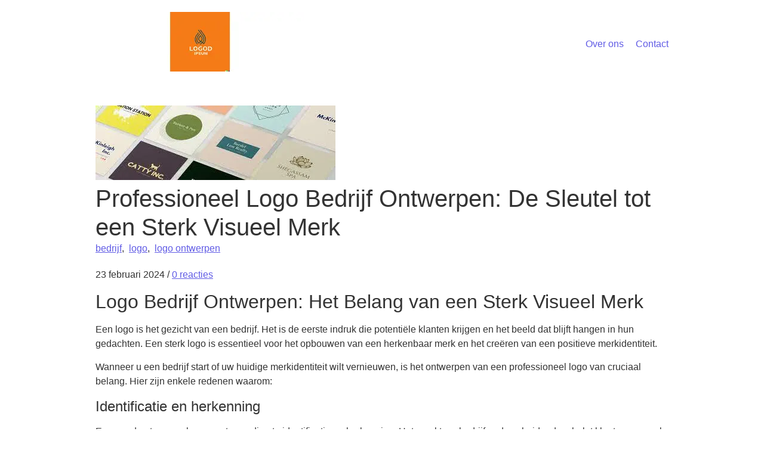

--- FILE ---
content_type: text/html; charset=UTF-8
request_url: https://iq-designstudio.be/logo/logo-bedrijf-ontwerpen/
body_size: 13326
content:
<!DOCTYPE html>
<html lang="nl-BE">
<head>
	<meta charset="UTF-8">
	<meta name="viewport" content="width=device-width, initial-scale=1.0" />
	<link rel="profile" href="https://gmpg.org/xfn/11">

<meta name='robots' content='index, follow, max-image-preview:large, max-snippet:-1, max-video-preview:-1' />

	<!-- This site is optimized with the Yoast SEO plugin v26.7 - https://yoast.com/wordpress/plugins/seo/ -->
	<title>Professioneel Logo Bedrijf Ontwerpen: De Sleutel tot een Sterk Visueel Merk - iq-designstudio.be</title>
	<link rel="canonical" href="https://iq-designstudio.be/logo/logo-bedrijf-ontwerpen/" />
	<meta property="og:locale" content="nl_BE" />
	<meta property="og:type" content="article" />
	<meta property="og:title" content="Professioneel Logo Bedrijf Ontwerpen: De Sleutel tot een Sterk Visueel Merk - iq-designstudio.be" />
	<meta property="og:description" content="Logo Bedrijf Ontwerpen: Het Belang van een Sterk Visueel Merk Een logo is het gezicht van een bedrijf. Het is de eerste indruk die potentiële klanten krijgen en het beeld dat blijft hangen in hun gedachten. Een sterk logo is essentieel voor het opbouwen van een herkenbaar merk en het creëren van een positieve merkidentiteit. [&hellip;]" />
	<meta property="og:url" content="https://iq-designstudio.be/logo/logo-bedrijf-ontwerpen/" />
	<meta property="og:site_name" content="iq-designstudio.be" />
	<meta property="article:published_time" content="2024-02-23T12:05:27+00:00" />
	<meta property="og:image" content="https://i0.wp.com/iq-designstudio.be/wp-content/uploads/2024/02/logo-bedrijf-ontwerpen-0.jpg?fit=402%2C125&ssl=1" />
	<meta property="og:image:width" content="402" />
	<meta property="og:image:height" content="125" />
	<meta property="og:image:type" content="image/jpeg" />
	<meta name="author" content="iq-designstudio" />
	<meta name="twitter:card" content="summary_large_image" />
	<meta name="twitter:label1" content="Geschreven door" />
	<meta name="twitter:data1" content="iq-designstudio" />
	<meta name="twitter:label2" content="Geschatte leestijd" />
	<meta name="twitter:data2" content="7 minuten" />
	<script type="application/ld+json" class="yoast-schema-graph">{"@context":"https://schema.org","@graph":[{"@type":"Article","@id":"https://iq-designstudio.be/logo/logo-bedrijf-ontwerpen/#article","isPartOf":{"@id":"https://iq-designstudio.be/logo/logo-bedrijf-ontwerpen/"},"author":{"name":"iq-designstudio","@id":"https://iq-designstudio.be/#/schema/person/43271b8421a55043ce0566613394a644"},"headline":"Professioneel Logo Bedrijf Ontwerpen: De Sleutel tot een Sterk Visueel Merk","datePublished":"2024-02-23T12:05:27+00:00","mainEntityOfPage":{"@id":"https://iq-designstudio.be/logo/logo-bedrijf-ontwerpen/"},"wordCount":1418,"commentCount":0,"publisher":{"@id":"https://iq-designstudio.be/#organization"},"image":{"@id":"https://iq-designstudio.be/logo/logo-bedrijf-ontwerpen/#primaryimage"},"thumbnailUrl":"https://i0.wp.com/iq-designstudio.be/wp-content/uploads/2024/02/logo-bedrijf-ontwerpen-0.jpg?fit=402%2C125&ssl=1","keywords":["amateuristisch logo vermijden","automatisch aan denken","bedrijf ontwerpen","belang","betrouwbaarheid","eerste indruk","emotionele connectie opbouwen met doelgroep","geloofwaardigheid","gewenste emot","gezicht","herkenbaar merk","herkenning","identificatie","investeren in kwaliteit","logo","logo bedrijf ontwerpen","onderscheidend zijn","opvallen in de markt","positieve merkidentiteit","potentiële klanten","professioneel logo ontwerpen","professionele uitstraling","starten van een bedrijf","sterk visueel merk","vernieuwen van merkidentiteit"],"articleSection":["bedrijf","logo","logo ontwerpen"],"inLanguage":"nl-BE","potentialAction":[{"@type":"CommentAction","name":"Comment","target":["https://iq-designstudio.be/logo/logo-bedrijf-ontwerpen/#respond"]}]},{"@type":"WebPage","@id":"https://iq-designstudio.be/logo/logo-bedrijf-ontwerpen/","url":"https://iq-designstudio.be/logo/logo-bedrijf-ontwerpen/","name":"Professioneel Logo Bedrijf Ontwerpen: De Sleutel tot een Sterk Visueel Merk - iq-designstudio.be","isPartOf":{"@id":"https://iq-designstudio.be/#website"},"primaryImageOfPage":{"@id":"https://iq-designstudio.be/logo/logo-bedrijf-ontwerpen/#primaryimage"},"image":{"@id":"https://iq-designstudio.be/logo/logo-bedrijf-ontwerpen/#primaryimage"},"thumbnailUrl":"https://i0.wp.com/iq-designstudio.be/wp-content/uploads/2024/02/logo-bedrijf-ontwerpen-0.jpg?fit=402%2C125&ssl=1","datePublished":"2024-02-23T12:05:27+00:00","breadcrumb":{"@id":"https://iq-designstudio.be/logo/logo-bedrijf-ontwerpen/#breadcrumb"},"inLanguage":"nl-BE","potentialAction":[{"@type":"ReadAction","target":["https://iq-designstudio.be/logo/logo-bedrijf-ontwerpen/"]}]},{"@type":"ImageObject","inLanguage":"nl-BE","@id":"https://iq-designstudio.be/logo/logo-bedrijf-ontwerpen/#primaryimage","url":"https://i0.wp.com/iq-designstudio.be/wp-content/uploads/2024/02/logo-bedrijf-ontwerpen-0.jpg?fit=402%2C125&ssl=1","contentUrl":"https://i0.wp.com/iq-designstudio.be/wp-content/uploads/2024/02/logo-bedrijf-ontwerpen-0.jpg?fit=402%2C125&ssl=1","width":402,"height":125,"caption":"logo bedrijf ontwerpen"},{"@type":"BreadcrumbList","@id":"https://iq-designstudio.be/logo/logo-bedrijf-ontwerpen/#breadcrumb","itemListElement":[{"@type":"ListItem","position":1,"name":"Home","item":"https://iq-designstudio.be/"},{"@type":"ListItem","position":2,"name":"Professioneel Logo Bedrijf Ontwerpen: De Sleutel tot een Sterk Visueel Merk"}]},{"@type":"WebSite","@id":"https://iq-designstudio.be/#website","url":"https://iq-designstudio.be/","name":"iq-designstudio.be","description":"Design jouw verhaal.","publisher":{"@id":"https://iq-designstudio.be/#organization"},"potentialAction":[{"@type":"SearchAction","target":{"@type":"EntryPoint","urlTemplate":"https://iq-designstudio.be/?s={search_term_string}"},"query-input":{"@type":"PropertyValueSpecification","valueRequired":true,"valueName":"search_term_string"}}],"inLanguage":"nl-BE"},{"@type":"Organization","@id":"https://iq-designstudio.be/#organization","name":"iq-designstudio.be","url":"https://iq-designstudio.be/","logo":{"@type":"ImageObject","inLanguage":"nl-BE","@id":"https://iq-designstudio.be/#/schema/logo/image/","url":"https://i0.wp.com/iq-designstudio.be/wp-content/uploads/2024/07/sitelogo-1.webp?fit=350%2C100&ssl=1","contentUrl":"https://i0.wp.com/iq-designstudio.be/wp-content/uploads/2024/07/sitelogo-1.webp?fit=350%2C100&ssl=1","width":350,"height":100,"caption":"iq-designstudio.be"},"image":{"@id":"https://iq-designstudio.be/#/schema/logo/image/"}},{"@type":"Person","@id":"https://iq-designstudio.be/#/schema/person/43271b8421a55043ce0566613394a644","name":"iq-designstudio","image":{"@type":"ImageObject","inLanguage":"nl-BE","@id":"https://iq-designstudio.be/#/schema/person/image/","url":"https://secure.gravatar.com/avatar/1aff09825781fe15948e92bd65d0b40705e6e666acf31dddd361177fbcfbfda9?s=96&d=mm&r=g","contentUrl":"https://secure.gravatar.com/avatar/1aff09825781fe15948e92bd65d0b40705e6e666acf31dddd361177fbcfbfda9?s=96&d=mm&r=g","caption":"iq-designstudio"},"sameAs":["https://iq-designstudio.be"],"url":"https://iq-designstudio.be/author/iq-designstudio/"}]}</script>
	<!-- / Yoast SEO plugin. -->


<link rel='dns-prefetch' href='//stats.wp.com' />
<link rel='preconnect' href='//i0.wp.com' />
<link rel='preconnect' href='//c0.wp.com' />
<link rel="alternate" type="application/rss+xml" title="iq-designstudio.be &raquo; feed" href="https://iq-designstudio.be/feed/" />
<link rel="alternate" type="application/rss+xml" title="iq-designstudio.be &raquo; reactiesfeed" href="https://iq-designstudio.be/comments/feed/" />
<link rel="alternate" type="application/rss+xml" title="iq-designstudio.be &raquo; Professioneel Logo Bedrijf Ontwerpen: De Sleutel tot een Sterk Visueel Merk reactiesfeed" href="https://iq-designstudio.be/logo/logo-bedrijf-ontwerpen/feed/" />
<link rel="alternate" title="oEmbed (JSON)" type="application/json+oembed" href="https://iq-designstudio.be/wp-json/oembed/1.0/embed?url=https%3A%2F%2Fiq-designstudio.be%2Flogo%2Flogo-bedrijf-ontwerpen%2F" />
<link rel="alternate" title="oEmbed (XML)" type="text/xml+oembed" href="https://iq-designstudio.be/wp-json/oembed/1.0/embed?url=https%3A%2F%2Fiq-designstudio.be%2Flogo%2Flogo-bedrijf-ontwerpen%2F&#038;format=xml" />
<style id='wp-img-auto-sizes-contain-inline-css' type='text/css'>
img:is([sizes=auto i],[sizes^="auto," i]){contain-intrinsic-size:3000px 1500px}
/*# sourceURL=wp-img-auto-sizes-contain-inline-css */
</style>
<style id='wp-emoji-styles-inline-css' type='text/css'>

	img.wp-smiley, img.emoji {
		display: inline !important;
		border: none !important;
		box-shadow: none !important;
		height: 1em !important;
		width: 1em !important;
		margin: 0 0.07em !important;
		vertical-align: -0.1em !important;
		background: none !important;
		padding: 0 !important;
	}
/*# sourceURL=wp-emoji-styles-inline-css */
</style>
<style id='wp-block-library-inline-css' type='text/css'>
:root{--wp-block-synced-color:#7a00df;--wp-block-synced-color--rgb:122,0,223;--wp-bound-block-color:var(--wp-block-synced-color);--wp-editor-canvas-background:#ddd;--wp-admin-theme-color:#007cba;--wp-admin-theme-color--rgb:0,124,186;--wp-admin-theme-color-darker-10:#006ba1;--wp-admin-theme-color-darker-10--rgb:0,107,160.5;--wp-admin-theme-color-darker-20:#005a87;--wp-admin-theme-color-darker-20--rgb:0,90,135;--wp-admin-border-width-focus:2px}@media (min-resolution:192dpi){:root{--wp-admin-border-width-focus:1.5px}}.wp-element-button{cursor:pointer}:root .has-very-light-gray-background-color{background-color:#eee}:root .has-very-dark-gray-background-color{background-color:#313131}:root .has-very-light-gray-color{color:#eee}:root .has-very-dark-gray-color{color:#313131}:root .has-vivid-green-cyan-to-vivid-cyan-blue-gradient-background{background:linear-gradient(135deg,#00d084,#0693e3)}:root .has-purple-crush-gradient-background{background:linear-gradient(135deg,#34e2e4,#4721fb 50%,#ab1dfe)}:root .has-hazy-dawn-gradient-background{background:linear-gradient(135deg,#faaca8,#dad0ec)}:root .has-subdued-olive-gradient-background{background:linear-gradient(135deg,#fafae1,#67a671)}:root .has-atomic-cream-gradient-background{background:linear-gradient(135deg,#fdd79a,#004a59)}:root .has-nightshade-gradient-background{background:linear-gradient(135deg,#330968,#31cdcf)}:root .has-midnight-gradient-background{background:linear-gradient(135deg,#020381,#2874fc)}:root{--wp--preset--font-size--normal:16px;--wp--preset--font-size--huge:42px}.has-regular-font-size{font-size:1em}.has-larger-font-size{font-size:2.625em}.has-normal-font-size{font-size:var(--wp--preset--font-size--normal)}.has-huge-font-size{font-size:var(--wp--preset--font-size--huge)}.has-text-align-center{text-align:center}.has-text-align-left{text-align:left}.has-text-align-right{text-align:right}.has-fit-text{white-space:nowrap!important}#end-resizable-editor-section{display:none}.aligncenter{clear:both}.items-justified-left{justify-content:flex-start}.items-justified-center{justify-content:center}.items-justified-right{justify-content:flex-end}.items-justified-space-between{justify-content:space-between}.screen-reader-text{border:0;clip-path:inset(50%);height:1px;margin:-1px;overflow:hidden;padding:0;position:absolute;width:1px;word-wrap:normal!important}.screen-reader-text:focus{background-color:#ddd;clip-path:none;color:#444;display:block;font-size:1em;height:auto;left:5px;line-height:normal;padding:15px 23px 14px;text-decoration:none;top:5px;width:auto;z-index:100000}html :where(.has-border-color){border-style:solid}html :where([style*=border-top-color]){border-top-style:solid}html :where([style*=border-right-color]){border-right-style:solid}html :where([style*=border-bottom-color]){border-bottom-style:solid}html :where([style*=border-left-color]){border-left-style:solid}html :where([style*=border-width]){border-style:solid}html :where([style*=border-top-width]){border-top-style:solid}html :where([style*=border-right-width]){border-right-style:solid}html :where([style*=border-bottom-width]){border-bottom-style:solid}html :where([style*=border-left-width]){border-left-style:solid}html :where(img[class*=wp-image-]){height:auto;max-width:100%}:where(figure){margin:0 0 1em}html :where(.is-position-sticky){--wp-admin--admin-bar--position-offset:var(--wp-admin--admin-bar--height,0px)}@media screen and (max-width:600px){html :where(.is-position-sticky){--wp-admin--admin-bar--position-offset:0px}}

/*# sourceURL=wp-block-library-inline-css */
</style><style id='global-styles-inline-css' type='text/css'>
:root{--wp--preset--aspect-ratio--square: 1;--wp--preset--aspect-ratio--4-3: 4/3;--wp--preset--aspect-ratio--3-4: 3/4;--wp--preset--aspect-ratio--3-2: 3/2;--wp--preset--aspect-ratio--2-3: 2/3;--wp--preset--aspect-ratio--16-9: 16/9;--wp--preset--aspect-ratio--9-16: 9/16;--wp--preset--color--black: #000000;--wp--preset--color--cyan-bluish-gray: #abb8c3;--wp--preset--color--white: #ffffff;--wp--preset--color--pale-pink: #f78da7;--wp--preset--color--vivid-red: #cf2e2e;--wp--preset--color--luminous-vivid-orange: #ff6900;--wp--preset--color--luminous-vivid-amber: #fcb900;--wp--preset--color--light-green-cyan: #7bdcb5;--wp--preset--color--vivid-green-cyan: #00d084;--wp--preset--color--pale-cyan-blue: #8ed1fc;--wp--preset--color--vivid-cyan-blue: #0693e3;--wp--preset--color--vivid-purple: #9b51e0;--wp--preset--gradient--vivid-cyan-blue-to-vivid-purple: linear-gradient(135deg,rgb(6,147,227) 0%,rgb(155,81,224) 100%);--wp--preset--gradient--light-green-cyan-to-vivid-green-cyan: linear-gradient(135deg,rgb(122,220,180) 0%,rgb(0,208,130) 100%);--wp--preset--gradient--luminous-vivid-amber-to-luminous-vivid-orange: linear-gradient(135deg,rgb(252,185,0) 0%,rgb(255,105,0) 100%);--wp--preset--gradient--luminous-vivid-orange-to-vivid-red: linear-gradient(135deg,rgb(255,105,0) 0%,rgb(207,46,46) 100%);--wp--preset--gradient--very-light-gray-to-cyan-bluish-gray: linear-gradient(135deg,rgb(238,238,238) 0%,rgb(169,184,195) 100%);--wp--preset--gradient--cool-to-warm-spectrum: linear-gradient(135deg,rgb(74,234,220) 0%,rgb(151,120,209) 20%,rgb(207,42,186) 40%,rgb(238,44,130) 60%,rgb(251,105,98) 80%,rgb(254,248,76) 100%);--wp--preset--gradient--blush-light-purple: linear-gradient(135deg,rgb(255,206,236) 0%,rgb(152,150,240) 100%);--wp--preset--gradient--blush-bordeaux: linear-gradient(135deg,rgb(254,205,165) 0%,rgb(254,45,45) 50%,rgb(107,0,62) 100%);--wp--preset--gradient--luminous-dusk: linear-gradient(135deg,rgb(255,203,112) 0%,rgb(199,81,192) 50%,rgb(65,88,208) 100%);--wp--preset--gradient--pale-ocean: linear-gradient(135deg,rgb(255,245,203) 0%,rgb(182,227,212) 50%,rgb(51,167,181) 100%);--wp--preset--gradient--electric-grass: linear-gradient(135deg,rgb(202,248,128) 0%,rgb(113,206,126) 100%);--wp--preset--gradient--midnight: linear-gradient(135deg,rgb(2,3,129) 0%,rgb(40,116,252) 100%);--wp--preset--font-size--small: 13px;--wp--preset--font-size--medium: 20px;--wp--preset--font-size--large: 36px;--wp--preset--font-size--x-large: 42px;--wp--preset--spacing--20: 0.44rem;--wp--preset--spacing--30: 0.67rem;--wp--preset--spacing--40: 1rem;--wp--preset--spacing--50: 1.5rem;--wp--preset--spacing--60: 2.25rem;--wp--preset--spacing--70: 3.38rem;--wp--preset--spacing--80: 5.06rem;--wp--preset--shadow--natural: 6px 6px 9px rgba(0, 0, 0, 0.2);--wp--preset--shadow--deep: 12px 12px 50px rgba(0, 0, 0, 0.4);--wp--preset--shadow--sharp: 6px 6px 0px rgba(0, 0, 0, 0.2);--wp--preset--shadow--outlined: 6px 6px 0px -3px rgb(255, 255, 255), 6px 6px rgb(0, 0, 0);--wp--preset--shadow--crisp: 6px 6px 0px rgb(0, 0, 0);}:where(.is-layout-flex){gap: 0.5em;}:where(.is-layout-grid){gap: 0.5em;}body .is-layout-flex{display: flex;}.is-layout-flex{flex-wrap: wrap;align-items: center;}.is-layout-flex > :is(*, div){margin: 0;}body .is-layout-grid{display: grid;}.is-layout-grid > :is(*, div){margin: 0;}:where(.wp-block-columns.is-layout-flex){gap: 2em;}:where(.wp-block-columns.is-layout-grid){gap: 2em;}:where(.wp-block-post-template.is-layout-flex){gap: 1.25em;}:where(.wp-block-post-template.is-layout-grid){gap: 1.25em;}.has-black-color{color: var(--wp--preset--color--black) !important;}.has-cyan-bluish-gray-color{color: var(--wp--preset--color--cyan-bluish-gray) !important;}.has-white-color{color: var(--wp--preset--color--white) !important;}.has-pale-pink-color{color: var(--wp--preset--color--pale-pink) !important;}.has-vivid-red-color{color: var(--wp--preset--color--vivid-red) !important;}.has-luminous-vivid-orange-color{color: var(--wp--preset--color--luminous-vivid-orange) !important;}.has-luminous-vivid-amber-color{color: var(--wp--preset--color--luminous-vivid-amber) !important;}.has-light-green-cyan-color{color: var(--wp--preset--color--light-green-cyan) !important;}.has-vivid-green-cyan-color{color: var(--wp--preset--color--vivid-green-cyan) !important;}.has-pale-cyan-blue-color{color: var(--wp--preset--color--pale-cyan-blue) !important;}.has-vivid-cyan-blue-color{color: var(--wp--preset--color--vivid-cyan-blue) !important;}.has-vivid-purple-color{color: var(--wp--preset--color--vivid-purple) !important;}.has-black-background-color{background-color: var(--wp--preset--color--black) !important;}.has-cyan-bluish-gray-background-color{background-color: var(--wp--preset--color--cyan-bluish-gray) !important;}.has-white-background-color{background-color: var(--wp--preset--color--white) !important;}.has-pale-pink-background-color{background-color: var(--wp--preset--color--pale-pink) !important;}.has-vivid-red-background-color{background-color: var(--wp--preset--color--vivid-red) !important;}.has-luminous-vivid-orange-background-color{background-color: var(--wp--preset--color--luminous-vivid-orange) !important;}.has-luminous-vivid-amber-background-color{background-color: var(--wp--preset--color--luminous-vivid-amber) !important;}.has-light-green-cyan-background-color{background-color: var(--wp--preset--color--light-green-cyan) !important;}.has-vivid-green-cyan-background-color{background-color: var(--wp--preset--color--vivid-green-cyan) !important;}.has-pale-cyan-blue-background-color{background-color: var(--wp--preset--color--pale-cyan-blue) !important;}.has-vivid-cyan-blue-background-color{background-color: var(--wp--preset--color--vivid-cyan-blue) !important;}.has-vivid-purple-background-color{background-color: var(--wp--preset--color--vivid-purple) !important;}.has-black-border-color{border-color: var(--wp--preset--color--black) !important;}.has-cyan-bluish-gray-border-color{border-color: var(--wp--preset--color--cyan-bluish-gray) !important;}.has-white-border-color{border-color: var(--wp--preset--color--white) !important;}.has-pale-pink-border-color{border-color: var(--wp--preset--color--pale-pink) !important;}.has-vivid-red-border-color{border-color: var(--wp--preset--color--vivid-red) !important;}.has-luminous-vivid-orange-border-color{border-color: var(--wp--preset--color--luminous-vivid-orange) !important;}.has-luminous-vivid-amber-border-color{border-color: var(--wp--preset--color--luminous-vivid-amber) !important;}.has-light-green-cyan-border-color{border-color: var(--wp--preset--color--light-green-cyan) !important;}.has-vivid-green-cyan-border-color{border-color: var(--wp--preset--color--vivid-green-cyan) !important;}.has-pale-cyan-blue-border-color{border-color: var(--wp--preset--color--pale-cyan-blue) !important;}.has-vivid-cyan-blue-border-color{border-color: var(--wp--preset--color--vivid-cyan-blue) !important;}.has-vivid-purple-border-color{border-color: var(--wp--preset--color--vivid-purple) !important;}.has-vivid-cyan-blue-to-vivid-purple-gradient-background{background: var(--wp--preset--gradient--vivid-cyan-blue-to-vivid-purple) !important;}.has-light-green-cyan-to-vivid-green-cyan-gradient-background{background: var(--wp--preset--gradient--light-green-cyan-to-vivid-green-cyan) !important;}.has-luminous-vivid-amber-to-luminous-vivid-orange-gradient-background{background: var(--wp--preset--gradient--luminous-vivid-amber-to-luminous-vivid-orange) !important;}.has-luminous-vivid-orange-to-vivid-red-gradient-background{background: var(--wp--preset--gradient--luminous-vivid-orange-to-vivid-red) !important;}.has-very-light-gray-to-cyan-bluish-gray-gradient-background{background: var(--wp--preset--gradient--very-light-gray-to-cyan-bluish-gray) !important;}.has-cool-to-warm-spectrum-gradient-background{background: var(--wp--preset--gradient--cool-to-warm-spectrum) !important;}.has-blush-light-purple-gradient-background{background: var(--wp--preset--gradient--blush-light-purple) !important;}.has-blush-bordeaux-gradient-background{background: var(--wp--preset--gradient--blush-bordeaux) !important;}.has-luminous-dusk-gradient-background{background: var(--wp--preset--gradient--luminous-dusk) !important;}.has-pale-ocean-gradient-background{background: var(--wp--preset--gradient--pale-ocean) !important;}.has-electric-grass-gradient-background{background: var(--wp--preset--gradient--electric-grass) !important;}.has-midnight-gradient-background{background: var(--wp--preset--gradient--midnight) !important;}.has-small-font-size{font-size: var(--wp--preset--font-size--small) !important;}.has-medium-font-size{font-size: var(--wp--preset--font-size--medium) !important;}.has-large-font-size{font-size: var(--wp--preset--font-size--large) !important;}.has-x-large-font-size{font-size: var(--wp--preset--font-size--x-large) !important;}
/*# sourceURL=global-styles-inline-css */
</style>

<style id='classic-theme-styles-inline-css' type='text/css'>
/*! This file is auto-generated */
.wp-block-button__link{color:#fff;background-color:#32373c;border-radius:9999px;box-shadow:none;text-decoration:none;padding:calc(.667em + 2px) calc(1.333em + 2px);font-size:1.125em}.wp-block-file__button{background:#32373c;color:#fff;text-decoration:none}
/*# sourceURL=/wp-includes/css/classic-themes.min.css */
</style>
<link rel='stylesheet' id='cptch_stylesheet-css' href='https://iq-designstudio.be/wp-content/plugins/captcha-bws/css/front_end_style.css?ver=5.2.7' type='text/css' media='all' />
<link rel='stylesheet' id='dashicons-css' href='https://c0.wp.com/c/6.9/wp-includes/css/dashicons.min.css' type='text/css' media='all' />
<link rel='stylesheet' id='cptch_desktop_style-css' href='https://iq-designstudio.be/wp-content/plugins/captcha-bws/css/desktop_style.css?ver=5.2.7' type='text/css' media='all' />
<link rel='stylesheet' id='royal-elementor-kit-style-css' href='https://iq-designstudio.be/wp-content/themes/royal-elementor-kit/style.css?ver=1.0' type='text/css' media='all' />
<script type="text/javascript" src="https://c0.wp.com/c/6.9/wp-includes/js/jquery/jquery.min.js" id="jquery-core-js"></script>
<script type="text/javascript" src="https://c0.wp.com/c/6.9/wp-includes/js/jquery/jquery-migrate.min.js" id="jquery-migrate-js"></script>
<link rel="https://api.w.org/" href="https://iq-designstudio.be/wp-json/" /><link rel="alternate" title="JSON" type="application/json" href="https://iq-designstudio.be/wp-json/wp/v2/posts/660" /><link rel="EditURI" type="application/rsd+xml" title="RSD" href="https://iq-designstudio.be/xmlrpc.php?rsd" />
<meta name="generator" content="WordPress 6.9" />
<link rel='shortlink' href='https://iq-designstudio.be/?p=660' />
	<style>img#wpstats{display:none}</style>
		<link rel="icon" href="https://i0.wp.com/iq-designstudio.be/wp-content/uploads/2024/07/siteicon-1.webp?fit=32%2C32&#038;ssl=1" sizes="32x32" />
<link rel="icon" href="https://i0.wp.com/iq-designstudio.be/wp-content/uploads/2024/07/siteicon-1.webp?fit=192%2C192&#038;ssl=1" sizes="192x192" />
<link rel="apple-touch-icon" href="https://i0.wp.com/iq-designstudio.be/wp-content/uploads/2024/07/siteicon-1.webp?fit=180%2C180&#038;ssl=1" />
<meta name="msapplication-TileImage" content="https://i0.wp.com/iq-designstudio.be/wp-content/uploads/2024/07/siteicon-1.webp?fit=270%2C270&#038;ssl=1" />
</head>

<body class="wp-singular post-template-default single single-post postid-660 single-format-standard wp-custom-logo wp-embed-responsive wp-theme-royal-elementor-kit">
	

	<!-- Page Wrapper -->
	<div id="page-wrap">

	<a class="skip-link screen-reader-text" href="#skip-link-target">Spring naar de inhoud</a>

	<header id="site-header" class="site-header" role="banner">

		<div class="site-logo">
			<a href="https://iq-designstudio.be/" class="custom-logo-link" rel="home"><img width="350" height="100" src="https://i0.wp.com/iq-designstudio.be/wp-content/uploads/2024/07/sitelogo-1.webp?fit=350%2C100&amp;ssl=1" class="custom-logo" alt="sitelogo" decoding="async" srcset="https://i0.wp.com/iq-designstudio.be/wp-content/uploads/2024/07/sitelogo-1.webp?w=350&amp;ssl=1 350w, https://i0.wp.com/iq-designstudio.be/wp-content/uploads/2024/07/sitelogo-1.webp?resize=300%2C86&amp;ssl=1 300w" sizes="(max-width: 350px) 100vw, 350px" /></a>		</div>

				<nav class="main-navigation" role="navigation">
			<div class="menu-primary-menu-container"><ul id="menu-primary-menu" class="menu"><li id="menu-item-16" class="menu-item menu-item-type-post_type menu-item-object-page menu-item-16"><a href="https://iq-designstudio.be/about/">Over ons</a></li>
<li id="menu-item-36" class="menu-item menu-item-type-post_type menu-item-object-page menu-item-36"><a href="https://iq-designstudio.be/contact/">Contact</a></li>
</ul></div>		</nav>
		
	</header>
<!-- Main Container -->
<div class="main-container">

	<article id="post-660" class="re-theme-post post-660 post type-post status-publish format-standard has-post-thumbnail hentry category-bedrijf category-logo category-logo-ontwerpen tag-amateuristisch-logo-vermijden tag-automatisch-aan-denken tag-bedrijf-ontwerpen tag-belang tag-betrouwbaarheid tag-eerste-indruk tag-emotionele-connectie-opbouwen-met-doelgroep tag-geloofwaardigheid tag-gewenste-emot tag-gezicht tag-herkenbaar-merk tag-herkenning tag-identificatie tag-investeren-in-kwaliteit tag-logo tag-logo-bedrijf-ontwerpen tag-onderscheidend-zijn tag-opvallen-in-de-markt tag-positieve-merkidentiteit tag-potentiele-klanten tag-professioneel-logo-ontwerpen tag-professionele-uitstraling tag-starten-van-een-bedrijf tag-sterk-visueel-merk tag-vernieuwen-van-merkidentiteit">

		



		<div class="post-media">
			<img width="402" height="125" src="https://iq-designstudio.be/wp-content/uploads/2024/02/logo-bedrijf-ontwerpen-0.jpg" class="attachment-post-thumbnail size-post-thumbnail wp-post-image" alt="logo bedrijf ontwerpen" decoding="async" fetchpriority="high" srcset="https://i0.wp.com/iq-designstudio.be/wp-content/uploads/2024/02/logo-bedrijf-ontwerpen-0.jpg?w=402&amp;ssl=1 402w, https://i0.wp.com/iq-designstudio.be/wp-content/uploads/2024/02/logo-bedrijf-ontwerpen-0.jpg?resize=300%2C93&amp;ssl=1 300w" sizes="(max-width: 402px) 100vw, 402px" />		</div>

		<header class="post-header">

			<h1 class="post-title">Professioneel Logo Bedrijf Ontwerpen: De Sleutel tot een Sterk Visueel Merk</h1>

			<div class="post-categories"><a href="https://iq-designstudio.be/category/bedrijf/" rel="category tag">bedrijf</a>,&nbsp;&nbsp;<a href="https://iq-designstudio.be/category/logo/" rel="category tag">logo</a>,&nbsp;&nbsp;<a href="https://iq-designstudio.be/category/logo-ontwerpen/" rel="category tag">logo ontwerpen</a> </div>
			<div class="post-meta">

				<span class="post-date">23 februari 2024</span>
				
				<span class="meta-sep">/</span>
				
				<a href="https://iq-designstudio.be/logo/logo-bedrijf-ontwerpen/#respond" class="post-comments" >0 reacties</a>
			</div>

		</header>

		<div class="post-content">

			<p><h2>Logo Bedrijf Ontwerpen: Het Belang van een Sterk Visueel Merk</h2>
</p>
<p><p>Een logo is het gezicht van een bedrijf. Het is de eerste indruk die potentiële klanten krijgen en het beeld dat blijft hangen in hun gedachten. Een sterk logo is essentieel voor het opbouwen van een herkenbaar merk en het creëren van een positieve merkidentiteit.</p>
</p>
<p><p>Wanneer u een bedrijf start of uw huidige merkidentiteit wilt vernieuwen, is het ontwerpen van een professioneel logo van cruciaal belang. Hier zijn enkele redenen waarom:</p>
</p>
<h3>
<h4>Identificatie en herkenning</h3>
</h4>
<p><p>Een goed ontworpen logo zorgt voor directe identificatie en herkenning. Het maakt uw bedrijf onderscheidend en helpt klanten uw merk te onthouden tussen de vele concurrenten. Een uniek logo kan ervoor zorgen dat uw bedrijf opvalt in de markt en dat mensen er automatisch aan denken wanneer ze behoefte hebben aan de producten of diensten die u aanbiedt.</p>
</p>
<h3>
<h4>Professionele uitstraling</h3>
</h4>
<p><p>Een professioneel ontworpen logo straalt geloofwaardigheid en betrouwbaarheid uit naar potentiële klanten. Het laat zien dat u serieus bent over uw bedrijf en dat u bereid bent te investeren in kwaliteit. Een amateuristisch logo kan daarentegen afbreuk doen aan de geloofwaardigheid van uw bedrijf, waardoor klanten mogelijk twijfelen aan de kwaliteit van uw producten of diensten.</p>
</p>
<h3>
<h4>Emotionele connectie</h3>
</h4>
<p><p>Een goed logo kan een emotionele connectie tot stand brengen tussen uw merk en uw doelgroep. Het kan gevoelens van vertrouwen, vreugde, opwinding of betrouwbaarheid oproepen. Door het juiste kleurenschema, lettertype en grafische elementen te gebruiken, kunt u de gewenste emoties overbrengen en een langdurige band opbouwen met uw klanten.</p>
</p>
<h3>
<h4>Consistente branding</h3>
</h4>
<p><p>Een professioneel logo vormt de basis voor een consistente brandingstrategie. Het dient als leidraad voor het ontwerpen van andere marketingmaterialen, zoals visitekaartjes, briefpapier, website en sociale media. Door consistentie in uw visuele communicatie te behouden, kunt u een samenhangend merkimago creëren dat vertrouwen wekt bij uw doelgroep.</p>
</p>
<h3>
<h4>Toekomstige groei</h3>
</h4>
<p><p>Een goed ontworpen logo is tijdloos en kan meegroeien met uw bedrijf. Het moet flexibel genoeg zijn om te passen bij eventuele toekomstige veranderingen in uw bedrijfsactiviteiten of doelmarkt. Door te investeren in een kwalitatief logo ontwerp legt u de basis voor de groei en evolutie van uw merk op lange termijn.</p>
</p>
<p><p>Al met al is het ontwerpen van een professioneel logo een cruciale stap bij het opbouwen van een succesvol bedrijf. Het is de investering waard om samen te werken met een ervaren grafisch ontwerper die uw visie begrijpt en kan vertalen naar een krachtig visueel merk.</p>
</p>
<p><p>Neem vandaag nog de eerste stap naar het creëren van een sterk merkimago en laat uw bedrijfslogo ontwerpen door professionals die uw visie tot leven kunnen brengen.</p>
</p>
<p>&nbsp;</p>
<h2> 9 Essentiële Tips voor het Ontwerpen van een Bedrijfslogo </h2>
<ol>
<li><a href='#1-ken-je-doelgroep'> 1. Ken je doelgroep </a></li>
<li><a href='#2-houd-het-eenvoudig'> 2. Houd het eenvoudig </a></li>
<li><a href='#3-maak-gebruik-van-kleuren'> 3. Maak gebruik van kleuren </a></li>
<li><a href='#4-gebruik-passende-lettertypes'> 4. Gebruik passende lettertypes </a></li>
<li><a href='#5-wees-uniek'> 5. Wees uniek </a></li>
<li><a href='#6-test-op-verschillende-formaten'> 6. Test op verschillende formaten </a></li>
<li><a href='#7-denk-aan-veelzijdigheid'> 7. Denk aan veelzijdigheid </a></li>
<li><a href='#8-vermijd-trends'> 8. Vermijd trends </a></li>
<li><a href='#9-vraag-feedback'> 9. Vraag feedback </a></li>
</ol>
<h3 id='1-ken-je-doelgroep'>
1. Ken je doelgroep<br />
</h3>
<p>
Een belangrijke tip bij het ontwerpen van een bedrijfslogo is om je doelgroep goed te kennen. Het begrijpen van de behoeften, voorkeuren en waarden van je doelgroep stelt je in staat om een logo te creëren dat resoneren met hen. Door onderzoek te doen naar je doelmarkt en het verzamelen van inzichten over hun demografische gegevens, interesses en koopgedrag, kun je een logo ontwerpen dat aansluit bij hun verwachtingen en hen aantrekt. Het kennen van je doelgroep helpt je om de juiste kleuren, lettertypen en grafische elementen te kiezen die passen bij hun smaak en communicatiestijl. Uiteindelijk zal een logo dat specifiek is afgestemd op je doelgroep meer impact hebben en effectiever zijn in het creëren van merkbetrokkenheid.
</p>
<h3 id='2-houd-het-eenvoudig'>
2. Houd het eenvoudig<br />
</h3>
<p>
Een belangrijke tip bij het ontwerpen van een bedrijfslogo is om het eenvoudig te houden. Een eenvoudig logo is gemakkelijk te herkennen en te onthouden. Het vermijden van overmatige complexiteit zorgt ervoor dat uw logo er schoon en professioneel uitziet. Te veel elementen kunnen verwarrend zijn en afleiden van de boodschap die u wilt overbrengen. Door te kiezen voor een minimalistisch ontwerp met heldere vormen en weinig details, kunt u een tijdloos logo creëren dat de tand des tijds doorstaat en uw merk op de juiste manier vertegenwoordigt.
</p>
<h3 id='3-maak-gebruik-van-kleuren'>
3. Maak gebruik van kleuren<br />
</h3>
<p>
Kleuren spelen een cruciale rol bij het ontwerpen van een bedrijfslogo. Elke kleur heeft zijn eigen betekenis en kan verschillende emoties oproepen bij mensen. Het is belangrijk om kleuren te kiezen die passen bij de boodschap en identiteit van uw merk. Bijvoorbeeld, blauw straalt vertrouwen en betrouwbaarheid uit, terwijl rood energie en passie symboliseert. Het is ook essentieel om rekening te houden met de psychologie van kleuren en hoe ze worden waargenomen door uw doelgroep. Een goed gekozen kleurenschema kan uw logo onderscheidend maken en een blijvende indruk achterlaten bij potentiële klanten.
</p>
<h3 id='4-gebruik-passende-lettertypes'>
4. Gebruik passende lettertypes<br />
</h3>
<p>
Een belangrijke tip bij het ontwerpen van een bedrijfslogo is het gebruik van passende lettertypes. Het juiste lettertype kan de uitstraling en boodschap van uw merk versterken. Kies een lettertype dat past bij de aard van uw bedrijf en de doelgroep die u wilt aanspreken. Een speels en creatief lettertype kan bijvoorbeeld geschikt zijn voor een kindermerk, terwijl een strak en minimalistisch lettertype meer geschikt is voor een zakelijk merk. Houd ook rekening met leesbaarheid, zowel op kleine schaal als op grote formaten. Door zorgvuldig te selecteren welke lettertypes u gebruikt, kunt u ervoor zorgen dat uw logo professioneel oogt en de juiste boodschap overbrengt aan uw doelgroep.
</p>
<h3 id='5-wees-uniek'>
5. Wees uniek<br />
</h3>
<p>
Een belangrijke tip bij het ontwerpen van een bedrijfslogo is om uniek te zijn. Het is essentieel om een logo te creëren dat zich onderscheidt van de concurrentie en de aandacht trekt van potentiële klanten. Originaliteit en creativiteit spelen hierbij een grote rol. Door te streven naar een uniek ontwerp dat de kernwaarden en persoonlijkheid van uw bedrijf weerspiegelt, kunt u een blijvende indruk maken en uw merk onderscheiden in de markt. Een uniek logo zal ervoor zorgen dat mensen uw bedrijf herinneren en er positieve associaties mee hebben, wat kan leiden tot langdurige klantrelaties en zakelijk succes.
</p>
<h3 id='6-test-op-verschillende-formaten'>
6. Test op verschillende formaten<br />
</h3>
<p>
Een belangrijke tip bij het ontwerpen van een bedrijfslogo is om het te testen op verschillende formaten. Een logo moet namelijk goed leesbaar en herkenbaar zijn, ongeacht de grootte waarop het wordt weergegeven. Het kan er geweldig uitzien op een computerscherm, maar als het niet duidelijk leesbaar is op een klein visitekaartje of op social media profielen, verliest het zijn impact. Door uw logo te testen op verschillende formaten en apparaten, kunt u ervoor zorgen dat het altijd de gewenste uitstraling behoudt en effectief communiceert met uw doelgroep.
</p>
<h3 id='7-denk-aan-veelzijdigheid'>
7. Denk aan veelzijdigheid<br />
</h3>
<p>
Bij het ontwerpen van een bedrijfslogo is het belangrijk om rekening te houden met veelzijdigheid. Een logo moet namelijk op verschillende media en in diverse formaten goed tot zijn recht komen. Of het nu op een website, visitekaartje, reclamebord of social media profiel wordt gebruikt, het logo moet altijd herkenbaar en leesbaar zijn. Daarom is het essentieel om te zorgen voor een ontwerp dat zowel schaalbaar als aanpasbaar is. Het logo moet ook werken in zowel kleur als zwart-wit, en indien nodig zelfs in één kleur. Door te denken aan veelzijdigheid bij het ontwerpen van een bedrijfslogo, kunt u ervoor zorgen dat uw merk consistent en professioneel wordt gepresenteerd op alle platforms en kanalen waarop u actief bent.
</p>
<h3 id='8-vermijd-trends'>
8. Vermijd trends<br />
</h3>
<p>
Een belangrijke tip bij het ontwerpen van een bedrijfslogo is om trends te vermijden. Hoewel het verleidelijk kan zijn om mee te gaan met de laatste designhypes, is het belangrijk om te onthouden dat trends vaak van korte duur zijn. Een logo moet tijdloos zijn en jarenlang relevant blijven. Door te kiezen voor een tijdloos ontwerp, voorkomt u dat uw logo snel verouderd raakt en uw merk de tand des tijds niet doorstaat. Focus op een uniek en origineel ontwerp dat de kernwaarden en identiteit van uw bedrijf weerspiegelt, in plaats van te worden beïnvloed door vluchtige trends die snel kunnen vervagen.
</p>
<h3 id='9-vraag-feedback'>
9. Vraag feedback<br />
</h3>
<p>
Een waardevolle tip bij het ontwerpen van een bedrijfslogo is om feedback te vragen. Het is belangrijk om de mening van anderen te horen en verschillende perspectieven te verzamelen. Door feedback te vragen, kunt u inzicht krijgen in hoe uw logo wordt waargenomen en of het de gewenste boodschap overbrengt. Het kan ook helpen om eventuele tekortkomingen of verbeterpunten te identificeren. Of het nu gaat om vrienden, collega&#8217;s of professionals, het ontvangen van feedback kan u helpen om uw logoontwerp verder te verfijnen en een nog sterker visueel merk op te bouwen.</p>
		</div>

		<footer class="post-footer">

			<div class="post-tags"><a href="https://iq-designstudio.be/tag/amateuristisch-logo-vermijden/" rel="tag">amateuristisch logo vermijden</a><a href="https://iq-designstudio.be/tag/automatisch-aan-denken/" rel="tag">automatisch aan denken</a><a href="https://iq-designstudio.be/tag/bedrijf-ontwerpen/" rel="tag">bedrijf ontwerpen</a><a href="https://iq-designstudio.be/tag/belang/" rel="tag">belang</a><a href="https://iq-designstudio.be/tag/betrouwbaarheid/" rel="tag">betrouwbaarheid</a><a href="https://iq-designstudio.be/tag/eerste-indruk/" rel="tag">eerste indruk</a><a href="https://iq-designstudio.be/tag/emotionele-connectie-opbouwen-met-doelgroep/" rel="tag">emotionele connectie opbouwen met doelgroep</a><a href="https://iq-designstudio.be/tag/geloofwaardigheid/" rel="tag">geloofwaardigheid</a><a href="https://iq-designstudio.be/tag/gewenste-emot/" rel="tag">gewenste emot</a><a href="https://iq-designstudio.be/tag/gezicht/" rel="tag">gezicht</a><a href="https://iq-designstudio.be/tag/herkenbaar-merk/" rel="tag">herkenbaar merk</a><a href="https://iq-designstudio.be/tag/herkenning/" rel="tag">herkenning</a><a href="https://iq-designstudio.be/tag/identificatie/" rel="tag">identificatie</a><a href="https://iq-designstudio.be/tag/investeren-in-kwaliteit/" rel="tag">investeren in kwaliteit</a><a href="https://iq-designstudio.be/tag/logo/" rel="tag">logo</a><a href="https://iq-designstudio.be/tag/logo-bedrijf-ontwerpen/" rel="tag">logo bedrijf ontwerpen</a><a href="https://iq-designstudio.be/tag/onderscheidend-zijn/" rel="tag">onderscheidend zijn</a><a href="https://iq-designstudio.be/tag/opvallen-in-de-markt/" rel="tag">opvallen in de markt</a><a href="https://iq-designstudio.be/tag/positieve-merkidentiteit/" rel="tag">positieve merkidentiteit</a><a href="https://iq-designstudio.be/tag/potentiele-klanten/" rel="tag">potentiële klanten</a><a href="https://iq-designstudio.be/tag/professioneel-logo-ontwerpen/" rel="tag">professioneel logo ontwerpen</a><a href="https://iq-designstudio.be/tag/professionele-uitstraling/" rel="tag">professionele uitstraling</a><a href="https://iq-designstudio.be/tag/starten-van-een-bedrijf/" rel="tag">starten van een bedrijf</a><a href="https://iq-designstudio.be/tag/sterk-visueel-merk/" rel="tag">sterk visueel merk</a><a href="https://iq-designstudio.be/tag/vernieuwen-van-merkidentiteit/" rel="tag">vernieuwen van merkidentiteit</a></div>
			<span class="post-author">Door&nbsp;<a href="https://iq-designstudio.be/author/iq-designstudio/" title="Berichten van iq-designstudio" rel="author">iq-designstudio</a></span>
			
		</footer>

	</article>

	<div class="comments-area" id="comments">	<div id="respond" class="comment-respond">
		<h3 id="reply-title" class="comment-reply-title">Een reactie achterlaten <small><a rel="nofollow" id="cancel-comment-reply-link" href="/logo/logo-bedrijf-ontwerpen/#respond" style="display:none;">Reactie annuleren</a></small></h3><form action="https://iq-designstudio.be/wp-comments-post.php" method="post" id="commentform" class="comment-form"><p class="comment-notes"><span id="email-notes">Je e-mailadres zal niet getoond worden.</span> <span class="required-field-message">Vereiste velden zijn gemarkeerd met <span class="required">*</span></span></p><p class="comment-form-comment"><label for="comment">Reactie</label><textarea name="comment" id="comment" cols="45" rows="8"  maxlength="65525" required="required" spellcheck="false"></textarea></p><p class="comment-form-author"><label for="author">Naam <span class="required">*</span></label> <input id="author" name="author" type="text" value="" size="30" maxlength="245" autocomplete="name" required /></p>
<p class="comment-form-email"><label for="email">E-mail <span class="required">*</span></label> <input id="email" name="email" type="email" value="" size="30" maxlength="100" aria-describedby="email-notes" autocomplete="email" required /></p>
<p class="comment-form-url"><label for="url">Website</label> <input id="url" name="url" type="url" value="" size="30" maxlength="200" autocomplete="url" /></p>
<p class="comment-form-cookies-consent"><input id="wp-comment-cookies-consent" name="wp-comment-cookies-consent" type="checkbox" value="yes" /> <label for="wp-comment-cookies-consent">Mijn naam, e-mailadres en website opslaan in deze browser voor de volgende keer wanneer ik een reactie plaats.</label></p>
<p class="cptch_block"><span id="cptch_time_limit_notice_62" class="cptch_time_limit_notice cptch_to_remove">Time limit exceeded. Please complete the captcha once again.</span><span class="cptch_wrap cptch_math_actions">
				<label class="cptch_label" for="cptch_input_62"><span class="cptch_span">8</span>
				<span class="cptch_span">&nbsp;&minus;&nbsp;</span>
				<span class="cptch_span"><input id="cptch_input_62" class="cptch_input cptch_wp_comments" type="text" autocomplete="off" name="cptch_number" value="" maxlength="2" size="2" aria-required="true" required="required" style="margin-bottom:0;display:inline;font-size: 12px;width: 40px;" /></span>
				<span class="cptch_span">&nbsp;=&nbsp;</span>
				<span class="cptch_span">one</span><input type="hidden" name="cptch_form" value="wp_comments" />
				</label></span></p><p class="form-submit"><input name="submit" type="submit" id="submit" class="submit" value="Bericht reactie" /> <input type='hidden' name='comment_post_ID' value='660' id='comment_post_ID' />
<input type='hidden' name='comment_parent' id='comment_parent' value='0' />
</p></form>	</div><!-- #respond -->
	</div>
</div><!-- .main-container -->

		<!-- Page Footer -->
		<footer id="page-footer">

			<div class="footer-copyright">
				
				<div class="credit">
					© Copyright iq-designstudio.be
				</div>

			</div>
			
		</footer><!-- #page-footer -->

	</div><!-- #page-wrap -->

<script type="speculationrules">
{"prefetch":[{"source":"document","where":{"and":[{"href_matches":"/*"},{"not":{"href_matches":["/wp-*.php","/wp-admin/*","/wp-content/uploads/*","/wp-content/*","/wp-content/plugins/*","/wp-content/themes/royal-elementor-kit/*","/*\\?(.+)"]}},{"not":{"selector_matches":"a[rel~=\"nofollow\"]"}},{"not":{"selector_matches":".no-prefetch, .no-prefetch a"}}]},"eagerness":"conservative"}]}
</script>
<script type="text/javascript" src="https://c0.wp.com/c/6.9/wp-includes/js/comment-reply.min.js" id="comment-reply-js" async="async" data-wp-strategy="async" fetchpriority="low"></script>
<script type="text/javascript" id="jetpack-stats-js-before">
/* <![CDATA[ */
_stq = window._stq || [];
_stq.push([ "view", {"v":"ext","blog":"220709470","post":"660","tz":"0","srv":"iq-designstudio.be","j":"1:15.4"} ]);
_stq.push([ "clickTrackerInit", "220709470", "660" ]);
//# sourceURL=jetpack-stats-js-before
/* ]]> */
</script>
<script type="text/javascript" src="https://stats.wp.com/e-202603.js" id="jetpack-stats-js" defer="defer" data-wp-strategy="defer"></script>
<script type="text/javascript" src="//" id="cptch_time_limit_notice_script_62-js"></script>
<script type="text/javascript" id="cptch_time_limit_notice_script_62-js-after">
/* <![CDATA[ */
( function( timeout ) {
            setTimeout(
                function() {
                    var notice = document.getElementById( "cptch_time_limit_notice_62" );
                    if ( notice )
                        notice.style.display = "block";
                },
                timeout
            );
        } )( 120000 );
//# sourceURL=cptch_time_limit_notice_script_62-js-after
/* ]]> */
</script>
<script type="text/javascript" id="cptch_front_end_script-js-extra">
/* <![CDATA[ */
var cptch_vars = {"nonce":"1eb5ccafc7","ajaxurl":"https://iq-designstudio.be/wp-admin/admin-ajax.php","enlarge":"","time_limit":"120"};
//# sourceURL=cptch_front_end_script-js-extra
/* ]]> */
</script>
<script type="text/javascript" src="https://iq-designstudio.be/wp-content/plugins/captcha-bws/js/front_end_script.js?ver=6.9" id="cptch_front_end_script-js"></script>
<script id="wp-emoji-settings" type="application/json">
{"baseUrl":"https://s.w.org/images/core/emoji/17.0.2/72x72/","ext":".png","svgUrl":"https://s.w.org/images/core/emoji/17.0.2/svg/","svgExt":".svg","source":{"concatemoji":"https://iq-designstudio.be/wp-includes/js/wp-emoji-release.min.js?ver=6.9"}}
</script>
<script type="module">
/* <![CDATA[ */
/*! This file is auto-generated */
const a=JSON.parse(document.getElementById("wp-emoji-settings").textContent),o=(window._wpemojiSettings=a,"wpEmojiSettingsSupports"),s=["flag","emoji"];function i(e){try{var t={supportTests:e,timestamp:(new Date).valueOf()};sessionStorage.setItem(o,JSON.stringify(t))}catch(e){}}function c(e,t,n){e.clearRect(0,0,e.canvas.width,e.canvas.height),e.fillText(t,0,0);t=new Uint32Array(e.getImageData(0,0,e.canvas.width,e.canvas.height).data);e.clearRect(0,0,e.canvas.width,e.canvas.height),e.fillText(n,0,0);const a=new Uint32Array(e.getImageData(0,0,e.canvas.width,e.canvas.height).data);return t.every((e,t)=>e===a[t])}function p(e,t){e.clearRect(0,0,e.canvas.width,e.canvas.height),e.fillText(t,0,0);var n=e.getImageData(16,16,1,1);for(let e=0;e<n.data.length;e++)if(0!==n.data[e])return!1;return!0}function u(e,t,n,a){switch(t){case"flag":return n(e,"\ud83c\udff3\ufe0f\u200d\u26a7\ufe0f","\ud83c\udff3\ufe0f\u200b\u26a7\ufe0f")?!1:!n(e,"\ud83c\udde8\ud83c\uddf6","\ud83c\udde8\u200b\ud83c\uddf6")&&!n(e,"\ud83c\udff4\udb40\udc67\udb40\udc62\udb40\udc65\udb40\udc6e\udb40\udc67\udb40\udc7f","\ud83c\udff4\u200b\udb40\udc67\u200b\udb40\udc62\u200b\udb40\udc65\u200b\udb40\udc6e\u200b\udb40\udc67\u200b\udb40\udc7f");case"emoji":return!a(e,"\ud83e\u1fac8")}return!1}function f(e,t,n,a){let r;const o=(r="undefined"!=typeof WorkerGlobalScope&&self instanceof WorkerGlobalScope?new OffscreenCanvas(300,150):document.createElement("canvas")).getContext("2d",{willReadFrequently:!0}),s=(o.textBaseline="top",o.font="600 32px Arial",{});return e.forEach(e=>{s[e]=t(o,e,n,a)}),s}function r(e){var t=document.createElement("script");t.src=e,t.defer=!0,document.head.appendChild(t)}a.supports={everything:!0,everythingExceptFlag:!0},new Promise(t=>{let n=function(){try{var e=JSON.parse(sessionStorage.getItem(o));if("object"==typeof e&&"number"==typeof e.timestamp&&(new Date).valueOf()<e.timestamp+604800&&"object"==typeof e.supportTests)return e.supportTests}catch(e){}return null}();if(!n){if("undefined"!=typeof Worker&&"undefined"!=typeof OffscreenCanvas&&"undefined"!=typeof URL&&URL.createObjectURL&&"undefined"!=typeof Blob)try{var e="postMessage("+f.toString()+"("+[JSON.stringify(s),u.toString(),c.toString(),p.toString()].join(",")+"));",a=new Blob([e],{type:"text/javascript"});const r=new Worker(URL.createObjectURL(a),{name:"wpTestEmojiSupports"});return void(r.onmessage=e=>{i(n=e.data),r.terminate(),t(n)})}catch(e){}i(n=f(s,u,c,p))}t(n)}).then(e=>{for(const n in e)a.supports[n]=e[n],a.supports.everything=a.supports.everything&&a.supports[n],"flag"!==n&&(a.supports.everythingExceptFlag=a.supports.everythingExceptFlag&&a.supports[n]);var t;a.supports.everythingExceptFlag=a.supports.everythingExceptFlag&&!a.supports.flag,a.supports.everything||((t=a.source||{}).concatemoji?r(t.concatemoji):t.wpemoji&&t.twemoji&&(r(t.twemoji),r(t.wpemoji)))});
//# sourceURL=https://iq-designstudio.be/wp-includes/js/wp-emoji-loader.min.js
/* ]]> */
</script>

<script defer src="https://static.cloudflareinsights.com/beacon.min.js/vcd15cbe7772f49c399c6a5babf22c1241717689176015" integrity="sha512-ZpsOmlRQV6y907TI0dKBHq9Md29nnaEIPlkf84rnaERnq6zvWvPUqr2ft8M1aS28oN72PdrCzSjY4U6VaAw1EQ==" data-cf-beacon='{"version":"2024.11.0","token":"dfc90dbefe1543c0ababa6ff6eb88898","r":1,"server_timing":{"name":{"cfCacheStatus":true,"cfEdge":true,"cfExtPri":true,"cfL4":true,"cfOrigin":true,"cfSpeedBrain":true},"location_startswith":null}}' crossorigin="anonymous"></script>
</body>
</html>
<!--
Performance optimized by W3 Total Cache. Learn more: https://www.boldgrid.com/w3-total-cache/?utm_source=w3tc&utm_medium=footer_comment&utm_campaign=free_plugin

Object Caching 0/0 objects using Memcached
Page Caching using Memcached 

Served from: iq-designstudio.be @ 2026-01-18 22:08:31 by W3 Total Cache
-->